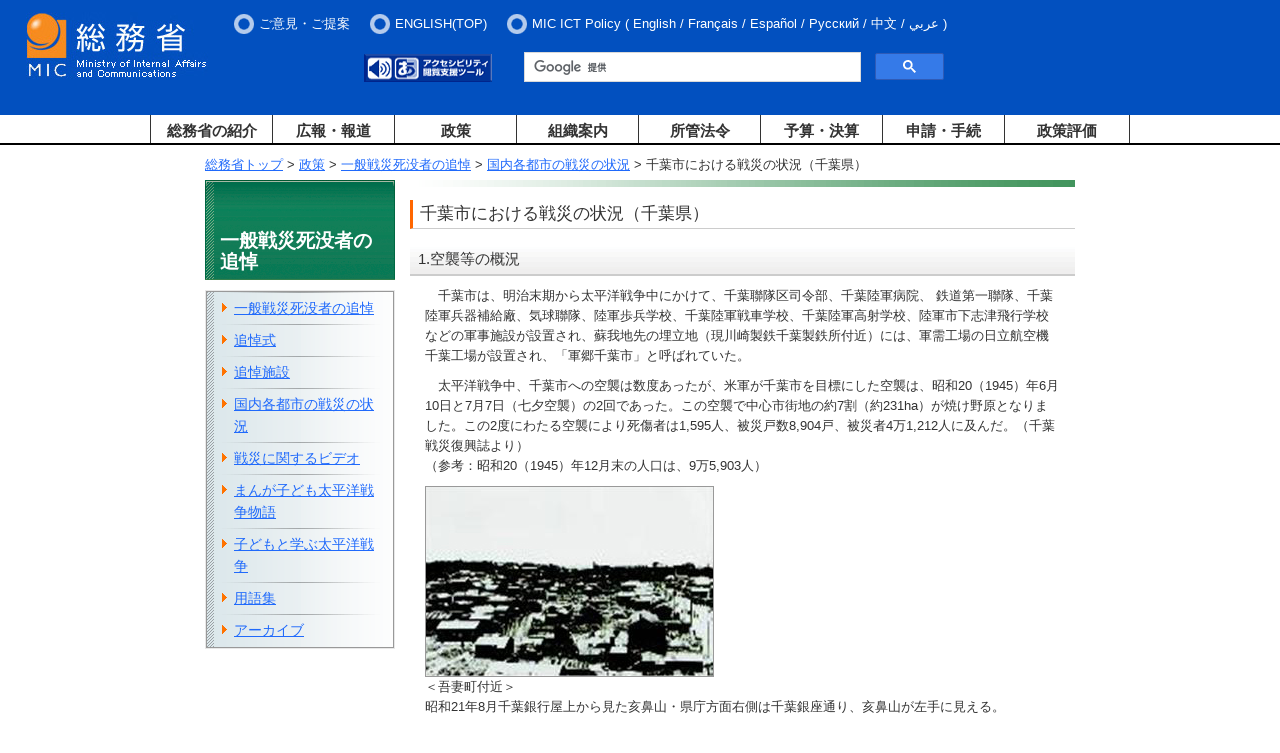

--- FILE ---
content_type: text/html
request_url: https://www.soumu.go.jp/main_sosiki/daijinkanbou/sensai/situation/state/kanto_07.html
body_size: 15676
content:
<?xml version="1.0" encoding="Shift_JIS"?>
<!DOCTYPE html PUBLIC "-//W3C//DTD XHTML 1.0 Transitional//EN" "http://www.w3.org/TR/xhtml1/DTD/xhtml1-transitional.dtd">
<html xmlns="http://www.w3.org/1999/xhtml" xml:lang="ja" lang="ja">
<head>
<meta http-equiv="Content-Type" content="text/html; charset=Shift_JIS" />
<meta http-equiv="Content-Style-Type" content="text/css" />
<meta http-equiv="Content-Script-Type" content="text/javascript" />
<meta name="viewport" content="width=device-width,initial-scale=1.0" />
<title>総務省｜一般戦災死没者の追悼｜千葉市における戦災の状況（千葉県）</title>

<meta property="og:type" content="government" />
<meta property="og:title" content="総務省｜一般戦災死没者の追悼｜千葉市における戦災の状況（千葉県）" />
<meta property="og:image" content="https://www.soumu.go.jp/main_content/000372150.jpg" />
<meta property="og:url" content="https://www.soumu.go.jp/main_sosiki/daijinkanbou/sensai/situation/state/kanto_07.html" />
<meta property="og:site_name" content="総務省" />

<meta name="twitter:card" content="summary" />
<meta name="twitter:site" content="@MIC_JAPAN" />
<meta name="twitter:image" content="https://www.soumu.go.jp/main_content/000374046.jpg" />

<link href="/main_content/new2_base.css" rel="stylesheet" type="text/css" media="all" />
<link href="/main_content/print.css" rel="stylesheet" type="text/css" media="print" />

<!-- 追加 -->
<link rel="stylesheet" type="text/css" media="screen and (min-width:769px)" href="/main_content/top.css" />
<link rel="stylesheet" type="text/css" media="screen and (max-width:768px)" href="/main_content/s_top.css" />
<!-- 追加 -->

<script type="text/javascript" src="/main_content/jquery.js"></script>

<!-- 追加 -->
<script type="text/javascript" src="/main_content/jquery.min.js"></script>
<script type="text/javascript" src="/main_content/jquery-ui.min.js"></script>
<script type="text/javascript" src="/main_content/jquery.cookie.js"></script>
<!-- 
<script type="text/javascript" src="/main_content/top.js"></script>
 -->
<script type="text/javascript" src="/main_content/default.js"></script>
<!-- 追加 -->

<!-- Easy Web Browsing Cloud -->
<script type="text/javascript" id="pt_loader" src="/main_content/ewbc.min.js" async defer></script>

<!--googleCSE-->
<script type="text/javascript" src="//www.google.com/jsapi"></script>
<script type="text/javascript" src="/main_content/search.js"></script>
<!--
<script type="text/javascript" src="/main_content/mytop.js"></script>
<script type="text/javascript">
main.addJS();

window.onload = function() {
mytop.init();
}
</script>
-->

<script type="text/javascript" src="/main_content/jquery.cookie.js"></script>
<!-- User Insight PCDF Code Start : soumu.go.jp -->
<script type="text/javascript">
<!--
var _uic = _uic ||{}; var _uih = _uih ||{};_uih['id'] = 51333;
_uih['lg_id'] = '';
_uih['fb_id'] = '';
_uih['tw_id'] = '';
_uih['uigr_1'] = ''; _uih['uigr_2'] = ''; _uih['uigr_3'] = ''; _uih['uigr_4'] = ''; _uih['uigr_5'] = '';
_uih['uigr_6'] = ''; _uih['uigr_7'] = ''; _uih['uigr_8'] = ''; _uih['uigr_9'] = ''; _uih['uigr_10'] = '';

/* DO NOT ALTER BELOW THIS LINE */
/* WITH FIRST PARTY COOKIE */
(function() {
var bi = document.createElement('scri'+'pt');bi.type = 'text/javascript'; bi.async = true;
bi.src = ('https:' == document.location.protocol ? 'https://bs' : 'http://c') + '.nakanohito.jp/b3/bi.js';
var s = document.getElementsByTagName('scri'+'pt')[0];s.parentNode.insertBefore(bi, s);
})();
//-->
</script>
<!-- User Insight PCDF Code End : soumu.go.jp -->
<script type="text/javascript">
$(function() {
$('.menu-item-has-children').on('focusin', function() {
$(this).find('.sub-menu').addClass('focused');
});
$('.menu-item-has-children').on('mouseover', function() {
$(this).find('.sub-menu').addClass('focused');
});
$('.menu-item-has-children').on('focusout', function() {
var $thisg = $(this);
setTimeout(function() {
if (!$thisg.find(':focus').length) {
$thisg.find('.sub-menu').removeClass('focused');
}
}, 0);
});
$('.menu-item-has-children').on('mouseout', function() {
$(this).find('.sub-menu').removeClass('focused');
});
});
</script>
<!-- slicknav.js -->
<link rel="stylesheet" type="text/css" href="/main_content/slicknav.css" />
<style type="text/css">
/* slicknav_menu */
#groval_menu {
display: none;
}
@media screen and (min-width : 769px) {
#groval_menu {
display: block;
}
.slicknav_menu {
display: none;
}
}
</style>
<script type="text/javascript" src="/main_content/jquery.slicknav.min.js"></script>
<script type="text/javascript">
jQuery(function($){
$('#groval_menu').slicknav({
prependTo:'#slicknav_wrp',
allowParentLinks:'true',
label: '開閉メニュー'
});
});
</script>
<!-- 追加 -->
<script type="text/javascript">
jQuery.ajaxPrefilter( function( s ) {
   if ( s.crossDomain ) { s.contents.script = false; }
} );
</script>
</head>

<body class="twoColB sct seisaku">
<a name="pTop" id="pTop"></a>
<noscript><div id="nsBelt"><div class="nsMsg">すべての機能をご利用いただくにはJavascriptを有効にして下さい。</div></div></noscript>

<!-- ヘッダーここから -->
<div id="blockSkip">
<ul>
<li><a href="#jumpToNavi">メインナビゲーションへジャンプ</a></li>
<li><a href="#jumpToContents">メインコンテンツへジャンプ</a></li>
<li><a href="#jumpToFooter">フッターへジャンプ</a></li>
</ul>
</div>
<noscript><div class="jsOn">すべての機能をご利用いただくにはJavascriptを有効にしてください。</div></noscript>
<div id="header">
<div id="logo"><a href="/index.html"><img src="/main_content/000269738.jpg" alt="総務省" /></a></div>
<div id="slicknav_wrp"></div>
<div id="hMenu">
<ul class="headerMenu">
<li><a href="/form/common/opinions.html">ご意見・ご提案</a></li>
<li><a href="/english/index.html"><span xml:lang="en" lang="en">ENGLISH(TOP)</span></a></li>
<li style="color: white;"><span xml:lang="en" lang="en">MIC ICT Policy</span> (
<ul>
<li> <a href="/main_sosiki/joho_tsusin/eng/"><span xml:lang="en" lang="en">English</span></a> / </li>
<li> <a href="/main_sosiki/joho_tsusin/fr/"><span xml:lang="fr" lang="fr">Fran&ccedil;ais</span></a> / </li>
<li> <a href="/main_sosiki/joho_tsusin/esp/"><span xml:lang="es" lang="es">Espa&ntilde;ol</span></a> / </li>
<li> <a href="/main_sosiki/joho_tsusin/rus/"><span xml:lang="ru" lang="ru">&#1056;&#1091;&#1089;&#1089;&#1082;&#1080;&#1081;</span></a> / </li>
<li> <a href="/main_sosiki/joho_tsusin/chs/"><span xml:lang="zh" lang="zh">&#20013;&#25991;</span></a> / </li>
<li> <a href="/main_sosiki/joho_tsusin/ar/"><span xml:lang="ar" lang="ar">&#1593;&#1585;&#1576;&#1610;</span></a></li>
</ul>
)
</li>
</ul>
</div>

<div id="hItem">
<div id="tool">
<div id="hTool" class="sp_off">
<ul>
<li><a href="javascript:ptspkLoader('toggle')" id="pt_enable"><img src="/main_content/000269780.gif" alt="アクセシビリティ閲覧支援ツール" height="28" width="128" /></a></li>
</ul>
</div>


<!-- Google Searchここから -->
<div id="gcs-top">
<script type="text/javascript">
(function() {
var cx = '017998645568075274792:lrqatnruwxq';
var gcse = document.createElement('script');
gcse.type = 'text/javascript';
gcse.async = true;
gcse.src = 'https://cse.google.com/cse.js?cx=' + cx;
var s = document.getElementsByTagName('script')[0];
s.parentNode.insertBefore(gcse, s);
})();
</script>
<gcse:searchbox-only resultsUrl="/schresult.html"></gcse:searchbox-only>
</div>
<!-- Google Searchここまで -->

</div>

</div>
</div>

<div id="wrapper">
<div id="groval_navi">
<ul id="groval_menu">
<li class="menu-item-has-children"><object><a href="/menu_syokai/index.html" class="sp_off">総務省の紹介</a></object><span class="pc_off">総務省の紹介</span>
<ul class="sub-menu">
<li><a href="/menu_syokai/index.html" class="pc_off">総務省の紹介 TOP</a></li>
<li><a href="/menu_sosiki/annai/soshiki/index.html">大臣・副大臣・政務官</a></li>
<li><a href="/menu_sosiki/annai/map-1.html">所在地・連絡先</a></li>
<li><a href="/menu_syokai/saiyou/index.html">採用情報</a></li>
<li><a href="/menu_syokai/bosyu/index.html">各種募集</a></li>
<li><a href="/menu_kyotsuu/kids/index.html">子どもページ</a></li>
</ul>
</li>
<li class="menu-item-has-children"><object><a href="/menu_news/index.html" class="sp_off">広報・報道</a></object><span class="pc_off">広報・報道</span>
<ul class="sub-menu">
<li><a href="/menu_news/index.html" class="pc_off">広報・報道 TOP</a></li>
<li><a href="/menu_news/kaiken/index.html">大臣会見・発言等</a></li>
<li><a href="/menu_news/s-news/index.html">報道資料</a></li>
<li><a href="/menu_news/release001.html">報道予定</a></li>
<li><a href="/menu_news/kouhoushi/index.html">広報誌・パンフレット</a></li>
<li><a href="/menu_news/gyouji/index.html">行事案内</a></li>
<li><a href="/photo_gallery/index.html">フォトギャラリー</a></li>
</ul>
</li>
<li class="menu-item-has-children"><object><a href="/menu_seisaku/index.html" class="sp_off">政策</a></object><span class="pc_off">政策</span>
<ul class="sub-menu">
<li><a href="/menu_seisaku/index.html" class="pc_off">政策 TOP</a></li>
<li><a href="/menu_seisaku/hakusyo/index.html">白書</a></li>
<li><a href="/menu_seisaku/toukei/index.html">統計情報</a></li>
<li><a href="/menu_seisaku/iken_bosyu/index.html">意見募集(パブリックコメント）</a></li>
</ul>
</li>
<li class="menu-item-has-children"><object><a href="/menu_sosiki/index.html" class="sp_off">組織案内</a></object><span class="pc_off">組織案内</span>
<ul class="sub-menu">
<li><a href="/menu_sosiki/index.html" class="pc_off">組織案内 TOP</a></li>
<li><a href="/menu_kyotsuu/gaikyoku/index.html">外局等</a></li>
<li><a href="/menu_kyotsuu/chihou.html">地方支分部局</a></li>
<li><a href="/menu_sosiki/singi/index.html">審議会・委員会・会議等</a></li>
<li><a href="/menu_sosiki/kenkyu/kenkyu.html">研究会等</a></li>
</ul>
</li>
<li class="menu-item-has-children"><object><a href="/menu_hourei/index.html" class="sp_off">所管法令</a></object><span class="pc_off">所管法令</span>
<ul class="sub-menu">
<li><a href="/menu_hourei/index.html" class="pc_off">所管法令 TOP</a></li>
<li><a href="/menu_hourei/k_houan.html">国会提出法案</a></li>
<li><a href="/menu_hourei/s_houritsu.html">新規制定・改正法令・告示</a></li>
<li><a href="/menu_hourei/tsutatsu/t_tsutatsu.html">通知・通達</a></li>
</ul>
</li>
<li class="menu-item-has-children"><object><a href="/menu_yosan/index.html" class="sp_off">予算・決算</a></object><span class="pc_off">予算・決算</span>
<ul class="sub-menu">
<li><a href="/menu_yosan/index.html" class="pc_off">予算・決算 TOP</a></li>
<li><a href="/menu_yosan/yosan.html">予算</a></li>
<li><a href="/menu_yosan/kesan.html">決算</a></li>
</ul>
</li>
<li class="menu-item-has-children"><object><a href="/menu_sinsei/index.html" class="sp_off">申請・手続</a></object><span class="pc_off">申請・手続</span>
<ul class="sub-menu">
<li><a href="/menu_sinsei/index.html" class="pc_off">申請・手続 TOP</a></li>
<li><a href="/menu_sinsei/cyoutatsu/index.html">調達情報・電子入札</a></li>
<li><a href="/menu_sinsei/shinsei/index.html">申請・届出等の手続案内</a></li>
<li><a href="/menu_sinsei/kojin_jyouhou/index.html">個人情報保護</a></li>
<li><a href="/menu_sinsei/hourei_tekiyou/index.html">法令適用事前確認手続</a></li>
<li><a href="/menu_sinsei/koubunsho/index.html">公文書管理</a></li>
<li><a href="/menu_sinsei/jyouhou_koukai/index.html">情報公開</a></li>
<li><a href="/menu_sinsei/koekitsuho/index.html">公益通報者保護・コンプライアンス</a></li>
<li><a href="/menu_sinsei/saigaiyo_bichiku/index.html">災害用備蓄食品の提供</a></li>
</ul>
</li>
<li class="menu-item-has-children"><object><a href="/menu_seisakuhyouka/index.html" class="sp_off last separate">政策評価</a></object><span class="pc_off">政策評価</span>
<ul class="sub-menu">
<li><a href="/menu_seisakuhyouka/index.html" class="pc_off">政策評価 TOP</a></li>
<li><a href="/main_sosiki/hyouka/seisaku_n/portal/index.html">政策評価ポータルサイト</a></li>
<li><a href="/main_sosiki/gyoukan/kanri/portal/index.html">独立行政法人評価ポータルサイト</a></li>
</ul>
</li>
<li class="menu-item-has-children"><a href="/menu_kyotsuu/sitemap.html" class="last sp_on">サイトマップ</a></li>
<li class="menu-item-has-children"><a href="/menu_kyotsuu/policy/policy.html" class="last sp_on">プライバシーポリシー</a></li>
<li class="menu-item-has-children"><a href="/menu_kyotsuu/policy/tyosaku.html" class="last sp_on">当省ホームページについて</a></li>
</ul>
</div>
</div>
<!-- ヘッダーここまで -->

<div id="container">
<a name="jumpToContents" id="jumpToContents" class="hidden"></a>
<div id="contentsWrapper">
<!-- コンテンツここから -->

<!-- パンくずリスト -->
<div class="bread">
<a href="/index.html">総務省トップ</a> &gt;
<a href="/menu_seisaku/index.html">政策</a> &gt;
<a href="/main_sosiki/daijinkanbou/sensai/index.html">一般戦災死没者の追悼</a> &gt;
<a href="/main_sosiki/daijinkanbou/sensai/situation/state/index.html">国内各都市の戦災の状況</a> &gt;
千葉市における戦災の状況（千葉県）
</div>

<div class="contentsBody">
<h1>千葉市における戦災の状況（千葉県）</h1>

<div class="aly_tx">

<!-- コンテンツ -->
<h2>1.空襲等の概況</h2>

<div class="innerBoxB clear">
<p>　千葉市は、明治末期から太平洋戦争中にかけて、千葉聯隊区司令部、千葉陸軍病院、 鉄道第一聯隊、千葉陸軍兵器補給廠、気球聯隊、陸軍歩兵学校、千葉陸軍戦車学校、千葉陸軍高射学校、陸軍市下志津飛行学校などの軍事施設が設置され、蘇我地先の埋立地（現川崎製鉄千葉製鉄所付近）には、軍需工場の日立航空機千葉工場が設置され、「軍郷千葉市」と呼ばれていた。</p>

<p>　太平洋戦争中、千葉市への空襲は数度あったが、米軍が千葉市を目標にした空襲は、昭和20（1945）年6月10日と7月7日（七夕空襲）の2回であった。この空襲で中心市街地の約7割（約231ha）が焼け野原となりました。この2度にわたる空襲により死傷者は1,595人、被災戸数8,904戸、被災者4万1,212人に及んだ。（千葉戦災復興誌より）<br />
 （参考：昭和20（1945）年12月末の人口は、9万5,903人）</p>

<div><img alt="" height="191" src="/main_sosiki/daijinkanbou/sensai/situation/state/images/kanto_07_001.jpg" width="289" />
 <p>＜吾妻町付近＞<br />
  昭和21年8月千葉銀行屋上から見た亥鼻山・県庁方面右側は千葉銀座通り、亥鼻山が左手に見える。</p>
</div>

<p class="rightPos pTop"><a href="#pTop">ページトップへ戻る</a></p>

</div>
<h2>2.市民生活の状況</h2>

<div class="innerBoxB clear">
<p>　大正末期から学校教育に軍事教育を取り入れるなど、軍国主義化への道を歩み始め、昭和6（1931）年9月満州事変が勃発し、さらに昭和12（1937）年の蘆溝橋（ろこうきょう）事件をきっかけに全面的な日中戦争となった。そして、昭和16（1941）年12月8日、ハワイの真珠湾攻撃により太平洋戦争に突入し、昭和20（1945）年8月の終戦まで15年にわたる戦争が続いた。</p>

<div><img alt="" height="200" src="/main_sosiki/daijinkanbou/sensai/situation/state/images/kanto_07_002.jpg" width="295" />
 <p>＜防空演習＞<br />
  昭和7年7月、武徳殿広場で行われた防空演習で救護活動を行う青年団及び千葉看護婦学校の生徒たち。</p>
</div>

<div><img alt="" height="197" src="/main_sosiki/daijinkanbou/sensai/situation/state/images/kanto_07_003.jpg" width="300" />
 <p>＜千葉駅改札に女性＞<br />
  戦争も激しくなってきた昭和19（1944）年、女性の改札係りが登場した。</p>
</div>

<p class="rightPos pTop"><a href="#pTop">ページトップへ戻る</a></p>

</div>
<h2>3.空襲等の状況</h2>

<div class="innerBoxB clear">
<p>　昭和19年（1944年）7月から8月にかけて、米軍がマリアナ諸島（サイパン、グアム、テニアン）を占領して以来、マリアナ諸島を飛び立つ米軍B29による本土空襲は、東京・川崎・横浜・名古屋・大阪・神戸など主要都市から始まり、次第に地方都市へと及びんだ。</p>

<p>　千葉市に空襲は数度あったが、米軍が千葉市を目標とした空襲は昭和20（1945）年6月10日と7月7日（七夕空襲）である。</p>

<h3>表.千葉空襲の被害状況</h3>

<table class="tableList">
 <tbody>
  <tr>
   <th colspan="2" scope="col">昭和20（1945）年6月10日</th>
   <th scope="col">昭和20（1945）年7月7日<br />
    （七夕空襲）</th>
  </tr>
  <tr>
   <th scope="row">時間</th>
   <td>午前7時45分～46分</td>
   <td>午前1時39分～3時5分</td>
  </tr>
  <tr>
   <th scope="row">目標</th>
   <td>日立航空機千葉工場<br />
    （現在のJFEスチール東日本製鉄所 千葉地区付近）</td>
   <td>千葉市街地</td>
  </tr>
  <tr>
   <th scope="row">参加部隊</th>
   <td>第314航空団（グアム北飛行場）</td>
   <td>第58航空団（テニアン西飛行場）</td>
  </tr>
  <tr>
   <th scope="row">出撃機数</th>
   <td>27機</td>
   <td>129機</td>
  </tr>
  <tr>
   <th scope="row">投下爆弾</th>
   <td>500ポンド通常爆弾<br />
    （1ポンドは約0.45キログラム）</td>
   <td>100ポンド焼夷弾<br />
    500ポンド焼夷集束弾<br />
    500ポンド破片集束弾</td>
  </tr>
  <tr>
   <th scope="row">投下爆弾トン数</th>
   <td>138.2トン</td>
   <td>889.5トン</td>
  </tr>
  <tr>
   <th scope="row">被害地域</th>
   <td>日立航空千葉工場の一部と蘇我一丁目付近、そして目標から離れた新宿・富士見・新田町・新町付近</td>
   <td>中心市街地の大部分</td>
  </tr>
  <tr>
   <th scope="row">被害を受けた主な施設</th>
   <td>省線千葉機関庫（現在のJR千葉駅付近）、千葉師範学校女子部、県立千葉高等女学校など</td>
   <td>千葉地方裁判所、千葉郵便局、千葉鉄道管理部、省線千葉駅、同本千葉駅、京成千葉駅、鉄道第一聯隊（椿森）、気球聯隊、歩兵学校（作草部町）、千葉陸軍高射学校（小仲台）</td>
  </tr>
  <tr>
   <th scope="row">死傷者</th>
   <td>391人</td>
   <td>1,204人</td>
  </tr>
  <tr>
   <th scope="row">被害戸数</th>
   <td>415戸</td>
   <td>8,489戸</td>
  </tr>
  <tr>
   <th scope="row">被災面積</th>
   <td>26ヘクタール</td>
   <td>205ヘクタール</td>
  </tr>
 </tbody>
</table>

<p class="rightPos pTop"><a href="#pTop">ページトップへ戻る</a></p>

</div>
<h2>4.復興のあゆみ</h2>

<div class="innerBoxB clear">
<p>　昭和20（1945）年8月15日、ポツダム宣言の受諾により、太平洋戦争は終結した。<br />
 政府は、戦災復興院を設置するとともに、同年12月30日に「戦災地復興計画基本方針」を閣議決定した。<br />
 この基本方針により、都市計画委員会を中心に戦災復興院、千葉県、千葉市で協議を重ねて千葉市復興計画を立案し、昭和21（1946）年6月27日内閣告示により、117万坪（386.8ha）の事業認定を受けた。</p>

<p>　この計画により、市民は復興に立ち上がり、国鉄千葉駅、京成千葉駅、国鉄本千葉駅の移転 などが行われ、昭和55（1980）年に事業完成した。</p>

<h3>表.千葉市復興計画の概要</h3>

<table class="tableList">
 <tbody>
  <tr>
   <th colspan="2" scope="rowgroup">1.全体計画方針</th>
  </tr>
  <tr>
   <th scope="row">都市の性格</th>
   <td scope="col">首都の衛星都市、 学園都市、臨海水辺都市、<br />
    県の政治・経済・文化の中心都市</td>
  </tr>
  <tr>
   <th scope="row">人口・都市規模</th>
   <td scope="col">15万～20万人を想定</td>
  </tr>
  <tr>
   <th scope="row">面積</th>
   <td scope="col">約386.8ha<br />
    （最終的〈昭和54〔1979〕年6月20日〉160.4haに変更）</td>
  </tr>
  <tr>
   <th colspan="2" scope="rowgroup">2.鉄道改良</th>
  </tr>
  <tr>
   <th scope="row">駅舎の移転</th>
   <td scope="col">国鉄千葉駅、京成千葉駅、本千葉駅</td>
  </tr>
  <tr>
   <th colspan="2" scope="rowgroup">3.街路計画</th>
  </tr>
  <tr>
   <th scope="row">道路</th>
   <td scope="col">千葉駅から中央公園までの広路など</td>
  </tr>
  <tr>
   <th scope="row">広場</th>
   <td scope="col">千葉駅前広場など</td>
  </tr>
  <tr>
   <th colspan="2" scope="rowgroup">4.緑地計画</th>
  </tr>
  <tr>
   <th scope="row">公園</th>
   <td scope="col">千葉公園、通町公園</td>
  </tr>
  <tr>
   <th scope="row">緑地帯</th>
   <td scope="col">新宿公園など</td>
  </tr>
 </tbody>
</table>

<h3>戦災復興事業によるまちづくり</h3>

<h4><strong>本千葉方面</strong></h4>

<div><img alt="" height="160" src="/main_sosiki/daijinkanbou/sensai/situation/state/images/kanto_07_004.jpg" width="295" />
 <p>＜昭和21（1946）年8月、教育会館屋上から見た。煙突は旧参松。＞</p>
</div>

<p>　&darr;</p>

<div><img alt="" height="205" src="/main_sosiki/daijinkanbou/sensai/situation/state/images/kanto_07_005.jpg" width="300" />
 <p>＜平成14（2002）年6月撮影＞</p>
</div>

<h4><strong>銀座通り</strong></h4>

<div><img alt="" height="182" src="/main_sosiki/daijinkanbou/sensai/situation/state/images/kanto_07_006.jpg" width="300" />
 <p>＜昭和21（1946）年秋、焦土から立ち上がって復興第一歩。兵隊服、モンペ姿の人たちがヤミ市に集まった。＞</p>
</div>

<p>　&darr;</p>

<div><img alt="" height="205" src="/main_sosiki/daijinkanbou/sensai/situation/state/images/kanto_07_007.jpg" width="295" />
 <p>＜平成14（2002）年6月撮影＞</p>
</div>

<p class="rightPos pTop"><a href="#pTop">ページトップへ戻る</a></p>

</div>
<h2>5.次世代への継承</h2>

<div class="innerBoxB clear">
<p>　千葉市では、平成元（1989）年2月28日に世界の恒久平和を願い「平和都市」宣言し、千葉空襲、終戦50周年の平成7（1995）年7月に「平和都市宣」のシンボルとなる記念像を空襲の被災地である京成千葉中央駅東口駅前に設置した。</p>

<p>　また、毎年戦争の悲惨さと平和の尊さを永く後世に語り継ぐために、毎年7・8月に千葉空襲写真パネル展・戦跡めぐりバスツアー・平和ビデオ上映会などを実施している。</p>

<p>　慰霊行事としては、毎年10月に市主催による戦没者追悼式を千葉市民会館で開催している。追悼式には、毎年約500人の遺族が参列している。</p>

<div><img alt="" height="300" src="/main_sosiki/daijinkanbou/sensai/situation/state/images/kanto_07_008.jpg" width="285" />
 <p>＜平和都市宣言記念像＞（京成千葉中央駅前）<br />
  「FUTURE SUPPORTERS」未来を支える人々</p>
</div>

<div><img alt="" height="200" src="/main_sosiki/daijinkanbou/sensai/situation/state/images/kanto_07_009.jpg" width="295" />
 <p>＜千葉空襲写真パネル展＞<br />
  千葉市役所会場：平成14（2002）年7月撮影</p>
</div>

</div>
</div>

<p class="rightPos pTop"><a href="#pTop">ページトップへ戻る</a></p>
</div>

<div class="contentsMenu">

<!-- 区分け -->
<div class="sctTtlPT">
<div class="sctTtl">一般戦災死没者の追悼</div>
</div>

<!--サイドナビここから -->
<div class="hiddenCmt">サイドナビここから</div>

<div class="blk">
<div class="sideNavi">

<!-- Main Menu -->
<a name="jumpToNavi" id="jumpToNavi"></a>
<div id="gNavilist">
<ul>
<li><a href="/main_sosiki/daijinkanbou/sensai/index.html">一般戦災死没者の追悼</a>
</li>
<li><a href="/main_sosiki/daijinkanbou/sensai/attend/index.html">追悼式</a>
</li>
<li><a href="/main_sosiki/daijinkanbou/sensai/virtual/memorialsite/index.html">追悼施設</a>
</li>
<li><a href="/main_sosiki/daijinkanbou/sensai/situation/state/index.html">国内各都市の戦災の状況</a>
</li>
<li><a href="/main_sosiki/daijinkanbou/sensai/virtual/video/index.html">戦災に関するビデオ</a>
</li>
<li><a href="/main_sosiki/daijinkanbou/sensai/virtual/comic/index.html">まんが子ども太平洋戦争物語</a>
</li>
<li><a href="/main_sosiki/daijinkanbou/sensai/kids/index.html">子どもと学ぶ太平洋戦争</a>
</li>
<li><a href="/main_sosiki/daijinkanbou/sensai/word/index.html">用語集</a>
</li>
<li><a href="/main_sosiki/daijinkanbou/sensai/archive.html">アーカイブ</a>
</li>
</ul>
</div>

</div>
</div>

<div class="hiddenCmt">サイドナビここまで</div>
<!-- サイドナビここまで -->

<!-- リンク -->

<!-- バナー -->
</div>

<!-- コンテンツここまで -->
</div>

<!-- フッターここから -->
<a id="jumpToFooter" name="jumpToFooter"></a>

<div id="footer">
<footer id="footer-sitemap" class="outer-block footer">
<div class="inner-block">
<div class="cont">
<div class="cont-item">
<div class="nav">
<div class="ttl"><h2><span><a href="/menu_syokai/index.html">総務省の紹介</a></span></h2><button class="f-btn"><img src="/main_content/000938381.png" alt="ナビを展開"></button></div>
<ul class="nav-child">
<li><a href="/menu_sosiki/annai/soshiki/index.html">大臣・副大臣・政務官</a></li>
<li><a href="/menu_sosiki/annai/map-1.html">所在地・連絡先</a></li>
<li><a href="/menu_syokai/saiyou/index.html">採用情報</a></li>
<li><a href="/menu_syokai/bosyu/index.html">各種募集</a></li>
<li><a href="/menu_kyotsuu/kids/index.html">子どもページ</a></li>
</ul>
<div class="ttl"><h2><span><a href="/menu_news/index.html">広報・報道</a></span></h2></div>
<ul class="nav-child">
<li><a href="/menu_news/kaiken/index.html">大臣会見・発言等</a></li>
<li><a href="/menu_news/s-news/index.html">報道資料</a></li>
<li><a href="/menu_news/release001.html">報道予定</a></li>
<li><a href="/menu_news/kouhoushi/index.html">広報誌・パンフレット</a></li>
<li><a href="/menu_news/gyouji/index.html">行事案内</a></li>
<li><a href="/photo_gallery/index.html">フォトギャラリー</a></li>
</ul>
</div>
</div>
<div class="cont-item">
<div class="nav">
<div class="ttl"><h2><span><a href="/menu_seisaku/index.html">政策</a></span></h2><button class="f-btn"><img src="/main_content/000938381.png" alt="ナビを展開"></button></div>
<ul class="nav-child">
<li><a href="/menu_seisaku/hakusyo/index.html">白書</a></li>
<li><a href="/menu_seisaku/toukei/index.html">統計情報</a></li>
<li><a href="/menu_seisaku/iken_bosyu/index.html">意見募集(パブリックコメント）</a></li>
</ul>
<div class="ttl"><h2><span><a href="/menu_sosiki/index.html">組織案内</a></span></h2><button class="f-btn"><img src="/main_content/000938381.png" alt="ナビを展開"></button></div>
<ul class="nav-child">
<li><a href="/menu_kyotsuu/gaikyoku/index.html">外局等</a></li>
<li><a href="/menu_kyotsuu/chihou.html">地方支分部局</a></li>
<li><a href="/menu_sosiki/singi/index.html">審議会・委員会・会議等</a></li>
<li><a href="/menu_sosiki/kenkyu/kenkyu.html">研究会等</a></li>
</ul>
<div class="ttl"><h2><span><a href="https://www.soumu.go.jp/menu_hourei/index.html">所管法令</a></span></h2><button class="f-btn"><img src="/main_content/000938381.png" alt="ナビを展開"></button></div>
<ul class="nav-child">
<li><a href="/menu_hourei/k_houan.html">国会提出法案</a></li>
<li><a href="/menu_hourei/s_houritsu.html">新規制定・改正法令・告示</a></li>
<li><a href="/menu_hourei/tsutatsu/t_tsutatsu.html">通知・通達</a></li>
</ul>
</div>
</div>
<div class="cont-item">
<div class="nav">
<div class="ttl"><h2><span><a href="https://www.soumu.go.jp/menu_yosan/index.html">予算・決算</a></span></h2><button class="f-btn"><img src="/main_content/000938381.png" alt="ナビを展開"></button></div>
<ul class="nav-child">
<li><a href="/menu_yosan/yosan.html">予算</a></li>
<li><a href="/menu_yosan/kesan.html">決算</a></li>
</ul>
<div class="ttl"><h2><span><a href="https://www.soumu.go.jp/menu_sinsei/index.html">申請・手続</a></span></h2><button class="f-btn"><img src="/main_content/000938381.png" alt="ナビを展開"></button></div>
<ul class="nav-child">
<li><a href="/menu_sinsei/cyoutatsu/index.html">調達情報・電子入札</a></li>
<li><a href="/menu_sinsei/shinsei/index.html">申請・届出等の手続案内</a></li>
<li><a href="/menu_sinsei/kojin_jyouhou/index.html">個人情報保護</a></li>
<li><a href="/menu_sinsei/hourei_tekiyou/index.html">法令適用事前確認手続</a></li>
<li><a href="/menu_sinsei/koubunsho/index.html">公文書管理</a></li>
<li><a href="/menu_sinsei/jyouhou_koukai/index.html">情報公開</a></li>
<li><a href="/menu_sinsei/koekitsuho/index.html">公益通報者保護・コンプライアンス</a></li>
<li><a href="/menu_sinsei/saigaiyo_bichiku/index.html">災害用備蓄食品の提供</a></li>
</ul>
<div class="ttl"><h2><span><a href="/menu_seisakuhyouka/index.html">政策評価</a></span></h2><button class="f-btn"><img src="/main_content/000938381.png" alt="ナビを展開"></button></div>
<ul class="nav-child">
<li><a href="/main_sosiki/hyouka/seisaku_n/portal/index.html">政策評価ポータルサイト</a></li>
<li><a href="/main_sosiki/gyoukan/kanri/portal/index.html">独立行政法人評価ポータルサイト</a></li>
</ul>
</div>
</div>
<div class="cont-item">
<div class="nav">
<div class="ttl"><h2><span><a href="https://www.soumu.go.jp/sns/index.html">総務省ソーシャルアカウント一覧</a></span></h2></div>
<ul class="nav-child-banner" style="display: flex;margin-left: 30px;align-items: center;">
<li style="margin: 0 20px 0 10px;"><a href="https://twitter.com/MIC_JAPAN"><img src="/main_content/000938383.png" alt="総務省公式X(旧Twitter)（外部サイトにリンクします）" style="margin-top:20px;"></a></li>
<li style="margin: 0 20px 0 10px;"><a href="https://www.facebook.com/MICJAPAN.gov"><img src="/main_content/000938384.png" alt="総務省公式Facebook（外部サイトにリンクします）" style="margin-top:20px;"></a></li>
<li style="margin: 0 20px 0 10px;"><a href="https://www.instagram.com/mic_koho/"><img src="/main_content/000938385.png" alt="総務省公式Instagram（外部サイトにリンクします）" style="margin-top:20px;"></a></li>
<li style="margin: 0 20px 0 10px;"><a href="https://www.youtube.com/user/soumuchannel"><img src="/main_content/000938386.png" alt="総務省動画チャンネル（YouTube）（外部サイトにリンクします）" style="margin-top:20px;"></a></li>
<li style="margin: 0 20px 0 10px; padding-top: 6px;"><a href="https://soumu-gov.note.jp/"><img src="/main_content/000981296.png" alt="総務省公式note（外部サイトにリンクします）" style="margin-top:20px;"></a></li>
</ul>
<div class="ttl"><h2><span><a href="https://www.soumu.go.jp/menu_kyotsuu/link.html">関連リンク</a></span></h2></div>
<ul class="nav-child-banner" style="margin-left: 30px;">
<li style="margin: 0 20px 10px 0;"><a href="https://www.fdma.go.jp/" target="_blank"><img src="/main_content/000343051.gif" alt="消防庁　webサイト・別ウィンドウで開きます" width="145" height="40"></a></li>
<li style="margin: 0 20px 10px 0;"><a href="https://www.stat.go.jp/" target="_blank"><img src="/main_content/000343052.gif" alt="総務省統計局　webサイト・別ウィンドウで開きます" width="145" height="40"></a></li>
<li style="margin: 0 20px 10px 0;"><a href="https://www.e-stat.go.jp/" target="_blank"><img src="/main_content/000343050.gif" alt="e-Stat（イースタット）政府統計の総合窓口・別ウィンドウで開きます" width="145" height="40"></a></li>
</ul>
</div>
</div>
</div>
</div>
</footer>
<div class="footer_link">
<ul class="sp_off">
<li style="margin-bottom: 0.5em; margin-top: 0.5em;"><a href="/menu_kyotsuu/sitemap.html">サイトマップ</a></li>
<li style="margin-bottom: 0.5em; margin-top: 0.5em;"><a href="/menu_kyotsuu/policy/policy.html">プライバシーポリシー</a></li>
<li class="last" style="margin-bottom: 0.5em; margin-top: 0.5em;"><a href="/menu_kyotsuu/policy/tyosaku.html">当省ホームページについて</a></li>
</ul>
</div>
<div class="copyright">
<p>法人番号2000012020001　〒100-8926　東京都千代田区霞が関2－1－2　中央合同庁舎第2号館【<a href="/menu_sosiki/annai/map-1.html">所在地図</a>】</p>
<p>電話03-5253-5111（代表）<br class="footer-tel-break"><span class="footer-tel-note"><a href="/menu_kyotsuu/policy/shuwa-link.html">※ 電話リレーサービス（手話リンク）のご利用について</a></span></p>
<div class="copy" xml:lang="en" lang="en">&copy; 2009 Ministry of Internal Affairs and Communications All Rights Reserved.</div>
</div>
<table cellspacing="0" cellpadding="0" role="presentation" class="gstl_50 gssb_c" style="width: 263px; display: none; top: 84px; left: 731px; position: absolute;"><tbody><tr><td class="gssb_f"></td><td class="gssb_e" style="width: 100%;"></td></tr></tbody></table><div id="mcrx-pinner-root" style="position: unset;">
<div data-reactroot="" id="Pinners"><div class="PinnerButton ImagePinner" style="display: none; top: 448px; left: 236px;"><svg class="Icon MiniLogo" width="8" height="8" viewBox="0 0 8 8"><path fill="#FAFAFA" fill-rule="evenodd" d="M6.938 6.187L4.751 3.999l2.187-2.186v4.374zm-5.125.75L4 4.75l2.187 2.188H1.813zm-.751-5.124l2.187 2.186-2.187 2.188V1.813zM7.672.04c-.2-.082-.427-.036-.578.115L4 3.248.906.155C.754.004.526-.042.328.04.129.123 0 .316 0 .53v6.943c0 .071.015.138.04.2.025.06.061.115.109.164l.001.001.001.001.001.001.008.008v.001l.002.001c.05.049.106.084.165.109.061.025.128.04.199.04H7.474c.07 0 .137-.015.198-.04.063-.026.122-.064.173-.115.05-.05.09-.11.116-.173.025-.061.04-.127.04-.197V.53c0-.215-.13-.408-.328-.49z"></path></svg><!-- react-text: 5 --> Save<!-- /react-text --></div></div></div><div id="mcrx-drawer-root"><div data-reactroot="" id="mcrx-drawer-shadow-container" class="resolved"><template shadowrootmode="open"><!-- react-empty: 1 --><style type="text/css">.MilanoteDrawer{position:fixed;top:10px;right:0;width:372px;background:#ebedee;-webkit-box-shadow:0 3px 5px -1px rgba(50,59,74,.2),0 1px 18px 0 rgba(50,59,74,.12),0 6px 10px 0 rgba(50,59,74,.14);box-shadow:0 3px 5px -1px rgba(50,59,74,.2),0 1px 18px 0 rgba(50,59,74,.12),0 6px 10px 0 rgba(50,59,74,.14);-webkit-transform:translateZ(0);transform:translateZ(0);-webkit-transition:-webkit-transform .3s cubic-bezier(.645,.045,.355,1);transition:-webkit-transform .3s cubic-bezier(.645,.045,.355,1);transition:transform .3s cubic-bezier(.645,.045,.355,1);transition:transform .3s cubic-bezier(.645,.045,.355,1),-webkit-transform .3s cubic-bezier(.645,.045,.355,1);z-index:9999999}.MilanoteDrawer.closed{-webkit-transform:translate3d(372px,0,0);transform:translate3d(372px,0,0)}.MilanoteDrawer .ExtensionContent{-webkit-overflow-scrolling:touch;overflow-y:auto;min-height:70px;max-height:calc(100vh - 150px)}.MilanoteDrawer .ExtensionContent::-webkit-scrollbar,.MilanoteDrawer .ExtensionContent::-webkit-scrollbar:hover{width:4px;height:4px}.MilanoteDrawer .ExtensionContent::-webkit-scrollbar-track{background:rgba(0,0,0,.1)}.MilanoteDrawer .ExtensionContent::-webkit-scrollbar-thumb{border-radius:10px;background:rgba(0,0,0,.4)}.MilanoteDrawer .ExtensionContent{padding:16px}.MilanoteDrawer .ExtensionContent.message{display:-webkit-box;display:-ms-flexbox;display:flex;-webkit-box-orient:vertical;-webkit-box-direction:normal;-ms-flex-direction:column;flex-direction:column;-webkit-box-align:center;-ms-flex-align:center;align-items:center;-webkit-box-pack:center;-ms-flex-pack:center;justify-content:center;min-height:240px;padding:20px 50px;border-bottom:0;line-height:25px;color:#323b4a}.MilanoteDrawer .ExtensionContent.message .Icon{margin:10px 0 16px}.MilanoteDrawer .ExtensionContent.message .LinkButton{margin:5px 0 10px}.MilanoteDrawer .ExtensionContent.message .LinkButton.secondary{margin:0 0 10px;font-family:Inter,Helvetica,Arial,sans-serif;font-weight:400;font-size:12px;color:#8d929a}.MilanoteDrawer .ExtensionContent.message .Button{padding:10px 20px;margin-top:10px}.MilanoteDrawer .ExtensionContent.message .message{margin-top:20px;text-align:center;font-size:15px;font-weight:600}.PinnedElementList .Element{margin-bottom:8px}.PinnedElementList .Element:last-of-type{margin-bottom:0}.MilanoteDrawer .Element{position:relative;background:#fff;-webkit-box-shadow:0 1px 3px 0 rgba(50,59,74,.15);box-shadow:0 1px 3px 0 rgba(50,59,74,.15)}.MilanoteDrawer .Element .error-message{display:-webkit-box;display:-ms-flexbox;display:flex;-webkit-box-align:center;-ms-flex-align:center;align-items:center;-webkit-box-pack:center;-ms-flex-pack:center;justify-content:center;width:100%;height:48px;background:#323b4a;color:#fff;font-size:12px;font-weight:600}.MilanoteDrawer .PageLinkElement{width:100%}.MilanoteDrawer .PageLinkElement.loading{display:-webkit-box;display:-ms-flexbox;display:flex;-webkit-box-orient:vertical;-webkit-box-direction:normal;-ms-flex-direction:column;flex-direction:column;-webkit-box-align:center;-ms-flex-align:center;align-items:center;-webkit-box-pack:center;-ms-flex-pack:center;justify-content:center;min-height:250px}.MilanoteDrawer .PageLinkElement.loading .loading-message{margin-top:12px;color:#8d929a}@-webkit-keyframes loader{0%{-webkit-transform:translateZ(0);transform:translateZ(0)}to{-webkit-transform:translate3d(0,-5280px,0);transform:translate3d(0,-5280px,0)}}@keyframes loader{0%{-webkit-transform:translateZ(0);transform:translateZ(0)}to{-webkit-transform:translate3d(0,-5280px,0);transform:translate3d(0,-5280px,0)}}.LogoSpinner{display:-webkit-box;display:-ms-flexbox;display:flex;-webkit-box-align:center;-ms-flex-align:center;align-items:center;-webkit-box-pack:center;-ms-flex-pack:center;justify-content:center;width:54px;height:54px}.LogoSpinner.fade-appear,.LogoSpinner.fade-enter,.LogoSpinner.fade-leave.fade-leave-active{opacity:0}.LogoSpinner.fade-appear.fade-appear-active,.LogoSpinner.fade-enter.fade-enter-active,.LogoSpinner.fade-leave{opacity:1}.LogoSpinner.fade-appear.fade-appear-active,.LogoSpinner.fade-enter.fade-enter-active,.LogoSpinner.fade-leave.fade-leave-active{-webkit-transition:opacity .3s ease-in;transition:opacity .3s ease-in}.LogoSpinner .faded-logo{stroke-linecap:round;stroke-linejoin:round;stroke-width:3}.LogoSpinner .animation-container{width:24px;height:24px;overflow:hidden}.LogoSpinner .animation-container .animation-frame{-webkit-transform:translateZ(0);transform:translateZ(0);-webkit-animation:loader 3.66667s steps(220) infinite;animation:loader 3.66667s steps(220) infinite}.MilanoteDrawer .TitleLink{padding:10px 24px 0;margin-bottom:-9px;color:#f4511c;font-size:15px;font-weight:600;text-decoration:underline;line-height:20px}.MilanoteDrawer .Caption{padding:20px 0;margin:0 24px;color:#48505e;font-size:12px;line-height:20px;overflow-wrap:break-word;word-wrap:break-word}.MilanoteDrawer .Caption a{color:#f4511c}.MilanoteDrawer .Caption a:focus{outline:none}.MilanoteDrawer .PageLinkMedia{font-size:0}.MilanoteDrawer .PageLinkMedia .image img{width:100%;height:192px;-o-object-fit:cover;object-fit:cover;font-size:0}.MilanoteDrawer .PageLinkHeader{display:-webkit-box;display:-ms-flexbox;display:flex;-ms-flex-line-pack:center;align-content:center;-webkit-box-pack:start;-ms-flex-pack:start;justify-content:flex-start;padding:24px 24px 0}.MilanoteDrawer .PageLinkHeader .favicon,.MilanoteDrawer .PageLinkHeader .LinkIcon{width:16px;height:16px;min-width:16px}.MilanoteDrawer .PageLinkHeader .url{text-overflow:ellipsis;white-space:nowrap;overflow:hidden;-webkit-box-flex:1;-ms-flex-positive:1;flex-grow:1;margin-left:8px;color:#8d929a;font-size:12px}.TextSelectionElement{width:100%}.TextSelectionElement .text{padding:20px 24px 2px;margin:0;line-height:20px}.MilanoteDrawer .ImageLinkElement{width:100%;font-size:0;line-height:0}.MilanoteDrawer .ImageLinkElement .ImageLinkElementImage{width:100%}.MilanoteDrawer .ImageLinkElement .ImageLinkElementImage.loading{display:none}.MilanoteDrawer .ImageLinkElement .Caption{border-top:0}.MilanoteDrawer .ImageLinkElement.loading{background:#f4f5f5}.MilanoteDrawer .RemoveElementButton{position:absolute;display:-webkit-box;display:-ms-flexbox;display:flex;-webkit-box-align:center;-ms-flex-align:center;align-items:center;-webkit-box-pack:center;-ms-flex-pack:center;justify-content:center;top:-8px;right:-8px;border-radius:50%;color:#fff}.ExtensionRoot{width:372px;background:#ebedee;color:#323b4a;font-family:Inter,Helvetica,Arial,sans-serif;font-size:14px;text-rendering:optimizeLegibility;-webkit-font-smoothing:antialiased;-moz-osx-font-smoothing:grayscale}.ExtensionRoot *{-webkit-box-sizing:border-box;box-sizing:border-box}.ExtensionRoot .extension-footer{padding:16px;border-top:1px solid #d9dbde}.MilanoteDrawer .Button{margin:0;padding:10px 0;border:0;border-radius:4px;outline:0;background:#f4511c;color:#fff;font-family:Inter,Helvetica,Arial,sans-serif;font-weight:600;font-size:1em;text-decoration:none;cursor:pointer}.MilanoteDrawer .Button:disabled{opacity:.9}.MilanoteDrawer .LinkButton{font-size:1em;text-decoration:underline;color:#f4511c;cursor:pointer;border:0;outline:0;background:none}.BoardPicker .popup-overlay{position:absolute;top:0;bottom:0;left:0;right:0;opacity:0}.BoardPicker .popup-container{position:relative}.BoardPickerPopup{z-index:1}.BoardPickerPopup:after,.BoardPickerPopup:before{position:absolute;width:0;height:0;border:solid transparent;content:"";pointer-events:none;z-index:1}.BoardPickerPopup:after{bottom:-1px;right:13px;border-width:6px;border-top-color:#fff}.BoardPickerPopup:before{bottom:-3px;right:12px;border-width:7px}.BoardPickerPopup .popup-list{-webkit-overflow-scrolling:touch;overflow-y:auto;position:absolute;width:100%;bottom:10px;left:0;max-height:50vh;border-radius:3px;background:#fff;-webkit-box-shadow:0 11px 15px -7px rgba(50,59,74,.2),0 9px 46px 8px rgba(50,59,74,.12),0 24px 38px 3px rgba(50,59,74,.14);box-shadow:0 11px 15px -7px rgba(50,59,74,.2),0 9px 46px 8px rgba(50,59,74,.12),0 24px 38px 3px rgba(50,59,74,.14)}.BoardPickerPopup .popup-list::-webkit-scrollbar,.BoardPickerPopup .popup-list::-webkit-scrollbar:hover{width:4px;height:4px}.BoardPickerPopup .popup-list::-webkit-scrollbar-track{background:rgba(0,0,0,.1)}.BoardPickerPopup .popup-list::-webkit-scrollbar-thumb{border-radius:10px;background:rgba(0,0,0,.4)}.BoardPickerPopup .BoardPickerPopupOption:first-of-type{border-top:0}.BoardPickerPopupOption{display:-webkit-box;display:-ms-flexbox;display:flex;-webkit-box-align:center;-ms-flex-align:center;align-items:center;-webkit-box-pack:justify;-ms-flex-pack:justify;justify-content:space-between;height:48px;border-top:1px solid #ebebed;font-size:12px;font-weight:600;line-height:20px;cursor:pointer;-webkit-user-select:none;-moz-user-select:none;-ms-user-select:none;user-select:none}.BoardPickerPopupOption:hover{background:#f9f9f9}.BoardPickerPopupOption.selected{background:#f3f3f4}.BoardPickerPopupOption .board-details{display:-webkit-box;display:-ms-flexbox;display:flex;-webkit-box-align:center;-ms-flex-align:center;align-items:center}.BoardPickerPopupOption .board-details .title{text-overflow:ellipsis;white-space:nowrap;overflow:hidden;max-width:240px}.BoardPickerPopupOption .board-details .board-icon{padding-left:24px}.BoardPickerPopupOption .board-details .title{padding-left:9px}.BoardPickerPopupOption .Tick{margin-right:22px}.BoardPickerPopupOption .Tick path{fill:#323b4a}.BoardIcon{position:relative}.BoardIcon .board-icon-content{display:-webkit-box;display:-ms-flexbox;display:flex;position:relative;-webkit-box-align:center;-ms-flex-align:center;align-items:center;-webkit-box-pack:center;-ms-flex-pack:center;justify-content:center;width:32px;height:32px;border-radius:7px;background:#cbced2;overflow:hidden}.BoardIcon .board-icon-content .ElementIcon{cursor:default;--element-icon-color:$white}.BoardIcon .board-icon-content .ElementIcon .Icon.StringIcon{width:100%;height:100%;color:var(--element-icon-color)}.BoardIcon .board-icon-content .ElementIcon .Icon.DefaultIcon,.BoardIcon .board-icon-content .ElementIcon .Icon.SVGIcon{width:16px;height:16px}.BoardIcon .board-icon-content .ElementIcon .Icon.DefaultIcon svg path,.BoardIcon .board-icon-content .ElementIcon .Icon.SVGIcon svg path{fill:var(--element-icon-color)}.BoardIcon.is-dark .board-icon-content .ElementIcon{--element-icon-color:$black;--element-icon-blend-mode:normal;--element-icon-opacity:1}.BoardIcon.is-dark .board-icon-content .ElementIcon .Icon.StringIcon{color:#fff}.BoardIcon.is-dark .board-icon-content .ElementIcon .Icon.DefaultIcon svg path,.BoardIcon.is-dark .board-icon-content .ElementIcon .Icon.SVGIcon svg path{fill:#fff}@-webkit-keyframes spin{0%{-webkit-transform:perspective(120px) rotateY(0deg);transform:perspective(120px) rotateY(0deg)}to{-webkit-transform:perspective(120px) rotateY(1turn);transform:perspective(120px) rotateY(1turn)}}@keyframes spin{0%{-webkit-transform:perspective(120px) rotateY(0deg);transform:perspective(120px) rotateY(0deg)}to{-webkit-transform:perspective(120px) rotateY(1turn);transform:perspective(120px) rotateY(1turn)}}.MilanoteDrawer .MilanoteLogo .logo-spinner-icon{-webkit-transform-origin:50% 50%;transform-origin:50% 50%;-webkit-perspective-origin:50% 50%;perspective-origin:50% 50%}.MilanoteDrawer .MilanoteLogo .logo-spinner-icon.animate{-webkit-animation:spin 1.5s cubic-bezier(.35,.27,.6,.7) infinite;animation:spin 1.5s cubic-bezier(.35,.27,.6,.7) infinite}.BoardImage{position:relative;width:32px;height:32px;overflow:hidden}.BoardImage img{border-radius:7px;width:100%;-o-object-fit:cover;object-fit:cover}.ElementIcon{--element-icon-color:$palette-charcoal-950}.ElementIcon svg{width:100%!important;height:100%!important}.ElementIcon .Icon{margin:auto}.ElementIcon .Icon.StringIcon{display:-webkit-box;display:-ms-flexbox;display:flex;-webkit-box-align:center;-ms-flex-align:center;align-items:center;-webkit-box-pack:center;-ms-flex-pack:center;justify-content:center;width:100%;height:100%;color:var(--element-icon-color);font-family:Inter,Helvetica,Arial,sans-serif;font-size:18px;text-align:center}.ElementIcon .Icon.StringIcon .string-icon-1{font-size:1em}.ElementIcon .Icon.StringIcon .string-icon-2,.ElementIcon .Icon.StringIcon .string-icon-3{font-size:.5em;font-weight:700}.ElementIcon .Icon.StringIcon .string-icon-4{display:-webkit-box;display:-ms-flexbox;display:flex;-ms-flex-wrap:wrap;flex-wrap:wrap;width:2em;font-size:.5em;line-height:1em;font-weight:700}.ElementIcon .Icon.StringIcon .string-icon-4 span{display:inline-block;width:1em}.BoardPickerButton.Button{position:relative;display:-webkit-box;display:-ms-flexbox;display:flex;-webkit-box-align:stretch;-ms-flex-align:stretch;align-items:stretch;width:100%;padding:0;color:#fff;-webkit-transition:background .12s linear;transition:background .12s linear}.BoardPickerButton.Button .primary-button{-webkit-box-flex:1;-ms-flex-positive:1;flex-grow:1;padding:11px 20px 12px;border-right:1px solid hsla(0,0%,100%,.3);text-align:center;overflow:hidden;-webkit-transform:translateZ(0);transform:translateZ(0);-webkit-transition:opacity .07s linear,-webkit-transform .07s linear;transition:opacity .07s linear,-webkit-transform .07s linear;transition:opacity .07s linear,transform .07s linear;transition:opacity .07s linear,transform .07s linear,-webkit-transform .07s linear}.BoardPickerButton.Button .primary-button .SaveBoardText{text-overflow:ellipsis;white-space:nowrap;overflow:hidden}.BoardPickerButton.Button .primary-button .board-title{font-weight:600}.BoardPickerButton.Button .dropdown-button{width:40px;padding:0;-webkit-transition:opacity .07s linear;transition:opacity .07s linear}.BoardPickerButton.Button .dropdown-button,.BoardPickerButton.Button .saved-text{display:-webkit-box;display:-ms-flexbox;display:flex;-webkit-box-align:center;-ms-flex-align:center;align-items:center;-webkit-box-pack:center;-ms-flex-pack:center;justify-content:center}.BoardPickerButton.Button .saved-text{position:absolute;height:100%;width:100%;opacity:0;-webkit-transform:translate3d(-20px,0,0);transform:translate3d(-20px,0,0);-webkit-transition:opacity .07s linear,-webkit-transform .07s linear;transition:opacity .07s linear,-webkit-transform .07s linear;transition:opacity .07s linear,transform .07s linear;transition:opacity .07s linear,transform .07s linear,-webkit-transform .07s linear;pointer-events:none}.BoardPickerButton.Button .saved-text .text{margin-left:7px;font-weight:600}.BoardPickerButton.Button .saved-text .Tick{fill:#fff}.BoardPickerButton.Button.hide-dropdown-button .dropdown-button{opacity:0}.BoardPickerButton.Button.hide-dropdown-button .primary-button{border-right:0;opacity:0;-webkit-transform:translate3d(20px,0,0);transform:translate3d(20px,0,0)}.BoardPickerButton.Button.change-color{background:#4eb85a}.BoardPickerButton.Button.show-saved .saved-text{-webkit-transform:translateZ(0);transform:translateZ(0);opacity:1}
/*# sourceMappingURL=drawer.css.map*/</style></template></div></div>
<script type="text/javascript" src="/main_content/f-navi.js"></script>
<!-- フッターここまで -->

</div>
</body>
</html>

--- FILE ---
content_type: application/javascript
request_url: https://www.soumu.go.jp/main_content/ewbc.min.js
body_size: 1338
content:
document.addEventListener("DOMContentLoaded",function(){var a=sessionStorage.getItem("ptspk_enabled");if(a==="true"){loadScript("//ewb-c.infocreate.co.jp/ewbc/ptspk_loader.js?siteId=001_soumu",function(){});console.log("EWBC enabled")}var b=document.getElementById("pt_enable");b.addEventListener("click",ewbc)},false);function ewbc(){loadScript("//ewb-c.infocreate.co.jp/ewbc/ptspk_loader.js?siteId=001_soumu",function(){ptspkLoader("toggle")})}function loadScript(d,e){var a=false;var c=document.getElementsByTagName("head")[0];var b=document.createElement("script");b.src=d;c.appendChild(b);b.onload=b.onreadystatechange=function(){if(!a&&(!this.readyState||this.readyState==="loaded"||this.readyState==="complete")){a=true;e();b.onload=b.onreadystatechange=null;if(c&&b.parentNode){c.removeChild(b)}}};b.onerror=function(){sessionStorage.setItem("ptspk_enabled","false");alert("やさしいブラウザ・クラウド版は現在利用できません。\nEWB-C is currently unavailable.")}};